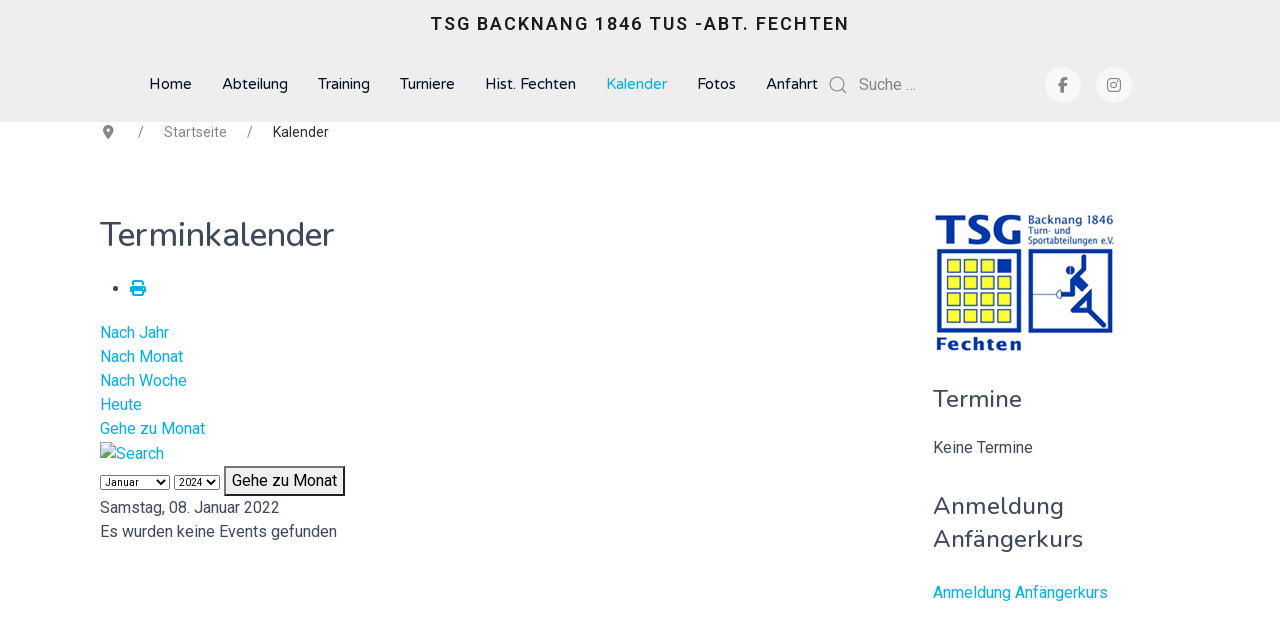

--- FILE ---
content_type: text/html; charset=utf-8
request_url: https://www.fechten-backnang.de/index.php/kalender/eventsnachtag/2022/1/8/37
body_size: 6587
content:

<!doctype html>
<html lang="de-de" dir="ltr">
	<head>

		
		<meta name="viewport" content="width=device-width, initial-scale=1, shrink-to-fit=no">
		<meta charset="utf-8">
	<meta name="robots" content="index,follow">
	<meta name="description" content="Abteilungshomepage der TSG Backnang 1846 e.V. Abteilung Fechten">
	<meta name="generator" content="Joomla! - Open Source Content Management">
	<title>Kalender – TSG Backnang 1846 TuS e.V. Abt. Fechten</title>
	<link href="https://www.fechten-backnang.de/index.php?option=com_jevents&amp;task=modlatest.rss&amp;format=feed&amp;type=rss&amp;Itemid=346&amp;modid=0" rel="alternate" type="application/rss+xml" title="RSS 2.0">
	<link href="https://www.fechten-backnang.de/index.php?option=com_jevents&amp;task=modlatest.rss&amp;format=feed&amp;type=atom&amp;Itemid=346&amp;modid=0" rel="alternate" type="application/atom+xml" title="Atom 1.0">
	<link href="/templates/wt_blank_pro/images/favicon.ico" rel="icon" type="image/vnd.microsoft.icon">
	<link href="https://www.fechten-backnang.de/index.php/component/finder/search?format=opensearch&amp;Itemid=101" rel="search" title="OpenSearch TSG Backnang 1846 TuS e.V. Abt. Fechten" type="application/opensearchdescription+xml">
<link href="/media/vendor/awesomplete/css/awesomplete.css?1.1.7" rel="stylesheet">
	<link href="/media/vendor/joomla-custom-elements/css/joomla-alert.min.css?0.4.1" rel="stylesheet">
	<link href="/media/system/css/joomla-fontawesome.min.css?3116f4" rel="stylesheet">
	<link href="/media/com_jevents/lib_jevmodal/css/jevmodal.css" rel="stylesheet">
	<link href="/components/com_jevents/assets/css/eventsadmin.css?v=3.6.94" rel="stylesheet">
	<link href="/components/com_jevents/views/flat/assets/css/events_css.css?v=3.6.94" rel="stylesheet">
	<link href="//fonts.googleapis.com/css?family=Roboto:100,100i,200,200i,300,300i,400,400i,500,500i,600,600i,700,700i,800,800i,900,900i&amp;subset=cyrillic&amp;display=swap" rel="stylesheet" media="none" onload="media=&quot;all&quot;">
	<link href="//fonts.googleapis.com/css?family=Nunito:100,100i,200,200i,300,300i,400,400i,500,500i,600,600i,700,700i,800,800i,900,900i&amp;subset=latin-ext&amp;display=swap" rel="stylesheet" media="none" onload="media=&quot;all&quot;">
	<link href="//fonts.googleapis.com/css?family=Varela Round:100,100i,200,200i,300,300i,400,400i,500,500i,600,600i,700,700i,800,800i,900,900i&amp;subset=vietnamese&amp;display=swap" rel="stylesheet" media="none" onload="media=&quot;all&quot;">
	<link href="/templates/wt_blank_pro/css/bootstrap.min.css" rel="stylesheet">
	<link href="/plugins/system/helixultimate/assets/css/system-j4.min.css" rel="stylesheet">
	<link href="/templates/wt_blank_pro/css/uikit.min.css" rel="stylesheet">
	<link href="/templates/wt_blank_pro/css/template.css" rel="stylesheet">
	<link href="/templates/wt_blank_pro/css/presets/preset4.css" rel="stylesheet">
	<style>body{font-family: 'Roboto', sans-serif;text-decoration: none;}
</style>
	<style>h1{font-family: 'Nunito', sans-serif;text-decoration: none;}
</style>
	<style>h2{font-family: 'Nunito', sans-serif;text-decoration: none;}
</style>
	<style>h3{font-family: 'Nunito', sans-serif;text-decoration: none;}
</style>
	<style>h4{font-family: 'Nunito', sans-serif;text-decoration: none;}
</style>
	<style>h5{font-family: 'Nunito', sans-serif;text-decoration: none;}
</style>
	<style>h6{font-family: 'Nunito', sans-serif;text-decoration: none;}
</style>
	<style>.sp-megamenu-parent > li > a, .sp-megamenu-parent > li > span, .sp-megamenu-parent .sp-dropdown li.sp-menu-item > a{font-family: 'Varela Round', sans-serif;font-size: 15px;text-decoration: none;}
</style>
	<style>.menu.nav-pills > li > a, .menu.nav-pills > li > span, .menu.nav-pills .sp-dropdown li.sp-menu-item > a{font-family: 'Varela Round', sans-serif;font-size: 15px;text-decoration: none;}
</style>
	<style>#sp-bottom{ padding:60px 0; }</style>
	<style>#sp-footer{ padding:20px 0; }</style>
<script type="application/json" class="joomla-script-options new">{"bootstrap.popover":{".hasjevtip":{"animation":true,"container":"#jevents_body","delay":1,"html":true,"placement":"top","template":"<div class=\"popover\" role=\"tooltip\"><div class=\"popover-arrow\"><\/div><h3 class=\"popover-header\"><\/h3><div class=\"popover-body\"><\/div><\/div>","trigger":"hover","offset":[0,10],"boundary":"scrollParent"}},"data":{"breakpoints":{"tablet":991,"mobile":480},"header":{"stickyOffset":"100"}},"joomla.jtext":{"MOD_FINDER_SEARCH_VALUE":"Suche &hellip;","JLIB_JS_AJAX_ERROR_OTHER":"Beim Abrufen von JSON-Daten wurde ein HTTP-Statuscode %s zurückgegeben.","JLIB_JS_AJAX_ERROR_PARSE":"Ein Parsing-Fehler trat bei der Verarbeitung der folgenden JSON-Daten auf:<br><code style='color:inherit;white-space:pre-wrap;padding:0;margin:0;border:0;background:inherit;'>%s<\/code>","ERROR":"Fehler","MESSAGE":"Nachricht","NOTICE":"Hinweis","WARNING":"Warnung","JCLOSE":"Schließen","JOK":"OK","JOPEN":"Öffnen"},"finder-search":{"url":"\/index.php\/component\/finder\/?task=suggestions.suggest&format=json&tmpl=component&Itemid=101"},"system.paths":{"root":"","rootFull":"https:\/\/www.fechten-backnang.de\/","base":"","baseFull":"https:\/\/www.fechten-backnang.de\/"},"csrf.token":"01fa40af58cbf5d9176f8dc1662defc8"}</script>
	<script src="/media/system/js/core.min.js?a3d8f8"></script>
	<script src="/media/vendor/jquery/js/jquery.min.js?3.7.1"></script>
	<script src="/media/legacy/js/jquery-noconflict.min.js?504da4"></script>
	<script src="/media/vendor/bootstrap/js/modal.min.js?5.3.8" type="module"></script>
	<script src="/media/vendor/bootstrap/js/popover.min.js?5.3.8" type="module"></script>
	<script src="/media/vendor/bootstrap/js/alert.min.js?5.3.8" type="module"></script>
	<script src="/media/vendor/bootstrap/js/button.min.js?5.3.8" type="module"></script>
	<script src="/media/vendor/bootstrap/js/carousel.min.js?5.3.8" type="module"></script>
	<script src="/media/vendor/bootstrap/js/collapse.min.js?5.3.8" type="module"></script>
	<script src="/media/vendor/bootstrap/js/dropdown.min.js?5.3.8" type="module"></script>
	<script src="/media/vendor/bootstrap/js/offcanvas.min.js?5.3.8" type="module"></script>
	<script src="/media/vendor/bootstrap/js/scrollspy.min.js?5.3.8" type="module"></script>
	<script src="/media/vendor/bootstrap/js/tab.min.js?5.3.8" type="module"></script>
	<script src="/media/vendor/bootstrap/js/toast.min.js?5.3.8" type="module"></script>
	<script src="/media/system/js/showon.min.js?e51227" type="module"></script>
	<script src="/media/vendor/awesomplete/js/awesomplete.min.js?1.1.7" defer></script>
	<script src="/media/com_finder/js/finder.min.js?755761" type="module"></script>
	<script src="/media/system/js/messages.min.js?9a4811" type="module"></script>
	<script src="/components/com_jevents/assets/js/jQnc.min.js?v=3.6.94"></script>
	<script src="/media/com_jevents/lib_jevmodal/js/jevmodal.min.js"></script>
	<script src="/components/com_jevents/assets/js/view_detailJQ.min.js?v=3.6.94"></script>
	<script src="/templates/wt_blank_pro/js/uikit.min.js"></script>
	<script src="/templates/wt_blank_pro/js/main.js"></script>
	<script src="/templates/wt_blank_pro/js/uikit-icons.min.js"></script>
	<script>document.addEventListener('DOMContentLoaded', function() {
   // bootstrap may not be available if this module is loaded remotely
    if (typeof bootstrap === 'undefined') return;
   var elements = document.querySelectorAll(".hasjevtip");
   elements.forEach(function(myPopoverTrigger)
   {
        myPopoverTrigger.addEventListener('inserted.bs.popover', function () {
            var title = myPopoverTrigger.getAttribute('data-bs-original-title') || false;
            const popover = bootstrap.Popover.getInstance(myPopoverTrigger);
            if (popover && popover.tip) 
            {
                var header = popover.tip.querySelector('.popover-header');
                var body = popover.tip.querySelector('.popover-body');
                var popoverContent = "";
                if (title)
                {
                    popoverContent += title;
                }
                var content = myPopoverTrigger.getAttribute('data-bs-original-content') || false;
                if (content)
                {
                    popoverContent += content;
                }

                if (header) {
                    header.outerHTML = popoverContent;
                }
                else if (body) {
                    body.outerHTML = popoverContent;
                }

                if (popover.tip.querySelector('.jev-click-to-open a') && 'ontouchstart' in document.documentElement)
                {
                    popover.tip.addEventListener('touchstart', function() {
                       document.location = popover.tip.querySelector('.jev-click-to-open a').href;
                    });
                }
            }
        });

        var title = myPopoverTrigger.getAttribute('data-bs-original-title') || false;
        const popover = bootstrap.Popover.getInstance(myPopoverTrigger);
        if (popover && (popover.tip || title)) 
        {
            if ('ontouchstart' in document.documentElement) {        
                myPopoverTrigger.addEventListener('click', preventPopoverTriggerClick);
            }
        }
   });
});
function preventPopoverTriggerClick(event)
{
    event.preventDefault();
}
</script>
	<script>template="wt_blank_pro";</script>
	<!--[if lte IE 6]>
<link rel="stylesheet" href="https://www.fechten-backnang.de/components/com_jevents/views/flat/assets/css/ie6.css" />
<![endif]-->
<link rel="icon" type="image/png" href="/favicon-96x96.png" sizes="96x96" />
<link rel="icon" type="image/svg+xml" href="/favicon.svg" />
<link rel="shortcut icon" href="/favicon.ico" />
<link rel="apple-touch-icon" sizes="180x180" href="/apple-touch-icon.png" />
<link rel="manifest" href="/site.webmanifest" />
		 
</head>

<body class="site helix-ultimate hu com_jevents com-jevents view-day layout-calendar task-day.listevents itemid-346 de-de ltr layout-boxed offcanvas-init offcanvs-position-right">  

        
        
                    <div class="body-wrapper uk-clearfix">
        
        
                    

	<div class="tm-header-mobile uk-hidden@m"><div class="uk-navbar-container"><div class="container"><nav class="uk-navbar" uk-navbar><div class="uk-navbar-left"><a class="uk-navbar-toggle uk-navbar-toggle-animate" href="#tm-mobile" uk-toggle="animation: uk-animation-fade"><span uk-navbar-toggle-icon></span></a></div><div class="uk-navbar-center"><a class="uk-navbar-item uk-logo" href="/">TSG Backnang 1846 TuS -Abt. Fechten</a></div></div></nav></div><div id="tm-mobile" class="uk-offcanvas" uk-offcanvas="mode:push; overlay: true"><div class="uk-offcanvas-bar"><button class="uk-offcanvas-close" type="button" uk-close></button><div class="uk-child-width-1-1 uk-grid" uk-grid><div>
<ul class="uk-nav uk-nav uk-nav-default uk-nav-accordion" uk-nav="targets: > .js-accordion">

<li class="item-101"><a href="/index.php" >Home</a></li><li class="item-436 uk-parent"><a href="/index.php/abteilung" >Abteilung <span uk-nav-parent-icon></span></a><ul class="uk-nav-sub"><li class="item-350"><a href="/index.php/abteilung/kontakte" >Ansprechpartner</a></li><li class="item-437"><a href="/index.php/abteilung/kosten" >Kosten</a></li><li class="item-536"><a href="/index.php/abteilung/50-jaehriges-jubilaeum" >50-jähriges Jubiläum</a></li></ul></li><li class="item-348 uk-parent"><a href="/index.php/training" >Training <span uk-nav-parent-icon></span></a><ul class="uk-nav-sub"><li class="item-423"><a href="/index.php/training/anfaengerkurs" >Anfängerkurs</a></li><li class="item-746"><a href="/index.php/training/anmeldung-kurs" >Anmeldung Anfängerkurs 2025</a></li><li class="item-775"><a href="/index.php/training/trainer-matthias-wendland" >Trainer Matthias Wendland</a></li></ul></li><li class="item-326 uk-parent"><a href="/index.php/turniere" >Turniere <span uk-nav-parent-icon></span></a><ul class="uk-nav-sub"><li class="item-327"><a href="/index.php/turniere/jugend-degen-u15-und-juenger" >Jugend-Degen U15 und jünger</a></li><li class="item-344"><a href="/index.php/turniere/a-jugend-degen" >Jugend-Degen U17</a></li><li class="item-343"><a href="/index.php/turniere/backnanger-degen" >Backnanger Degen</a></li><li class="item-345"><a href="/index.php/turniere/stafettenturnier" >Stafettenturnier</a></li></ul></li><li class="item-461"><a href="/index.php/hist-fechten" >Hist. Fechten</a></li><li class="item-346 uk-active uk-parent"><a href="/index.php/kalender" >Kalender <span uk-nav-parent-icon></span></a><ul class="uk-nav-sub"><li class="item-460"><a href="/index.php/kalender/terminuebersicht" >Terminübersicht</a></li></ul></li><li class="item-349"><a href="/index.php/fotos" >Fotos</a></li><li class="item-433"><a href="/index.php/anfahrt" >Anfahrt</a></li></ul></div></div></div></div></div>
  

<div class="tm-header uk-visible@m header-style-6 tm-header-transparent" uk-header>


<div class="tm-headerbar-top uk-dark">
<div class="container tm-page-width">

<div class="uk-text-center">

<a class="uk-logo" href="/">TSG Backnang 1846 TuS -Abt. Fechten</a>
</div>

</div>
</div>

	<div uk-sticky="sel-target: .uk-navbar-container; cls-active: uk-navbar-sticky; media: @m; cls-inactive: uk-navbar-transparent uk-dark; top: 300; animation: uk-animation-slide-top">

<div class="uk-navbar-container">

<div class="container tm-page-width">
<nav class="uk-navbar" uk-navbar>
<div class="uk-navbar-center">


	<div class="sp-megamenu-wrapper"><ul class="sp-megamenu-parent menu-animation-none uk-navbar-nav"><li class="sp-menu-item"><a   href="/index.php"  >Home</a></li><li class="sp-menu-item sp-has-child"><a   href="/index.php/abteilung"  >Abteilung</a><div class="sp-dropdown sp-dropdown-main sp-menu-right" style="width: 240px;"><div class="sp-dropdown-inner"><ul class="sp-dropdown-items"><li class="sp-menu-item"><a   href="/index.php/abteilung/kontakte"  >Ansprechpartner</a></li><li class="sp-menu-item"><a   href="/index.php/abteilung/kosten"  >Kosten</a></li><li class="sp-menu-item"><a   href="/index.php/abteilung/50-jaehriges-jubilaeum"  >50-jähriges Jubiläum</a></li></ul></div></div></li><li class="sp-menu-item sp-has-child"><a   href="/index.php/training"  >Training</a><div class="sp-dropdown sp-dropdown-main sp-menu-right" style="width: 240px;"><div class="sp-dropdown-inner"><ul class="sp-dropdown-items"><li class="sp-menu-item"><a   href="/index.php/training/anfaengerkurs"  >Anfängerkurs</a></li><li class="sp-menu-item"><a   href="/index.php/training/anmeldung-kurs"  >Anmeldung Anfängerkurs 2025</a></li><li class="sp-menu-item"><a   href="/index.php/training/trainer-matthias-wendland"  >Trainer Matthias Wendland</a></li></ul></div></div></li><li class="sp-menu-item sp-has-child"><a   href="/index.php/turniere"  >Turniere</a><div class="sp-dropdown sp-dropdown-main sp-menu-right" style="width: 240px;"><div class="sp-dropdown-inner"><ul class="sp-dropdown-items"><li class="sp-menu-item"><a   href="/index.php/turniere/jugend-degen-u15-und-juenger"  >Jugend-Degen U15 und jünger</a></li><li class="sp-menu-item"><a   href="/index.php/turniere/a-jugend-degen"  >Jugend-Degen U17</a></li><li class="sp-menu-item"><a   href="/index.php/turniere/backnanger-degen"  >Backnanger Degen</a></li><li class="sp-menu-item"><a   href="/index.php/turniere/stafettenturnier"  >Stafettenturnier</a></li></ul></div></div></li><li class="sp-menu-item"><a   href="/index.php/hist-fechten"  >Hist. Fechten</a></li><li class="sp-menu-item sp-has-child current-item active"><a aria-current="page"  href="/index.php/kalender"  >Kalender</a><div class="sp-dropdown sp-dropdown-main sp-menu-right" style="width: 240px;"><div class="sp-dropdown-inner"><ul class="sp-dropdown-items"><li class="sp-menu-item"><a   href="/index.php/kalender/terminuebersicht"  >Terminübersicht</a></li></ul></div></div></li><li class="sp-menu-item"><a   href="/index.php/fotos"  >Fotos</a></li><li class="sp-menu-item"><a   href="/index.php/anfahrt"  >Anfahrt</a></li></ul></div>
	<div class="uk-navbar-item ">
<form class="mod-finder js-finder-searchform uk-search uk-search-default uk-width-1-1" action="/index.php/component/finder/search?Itemid=101" method="get" role="search">
    <span uk-search-icon class="uk-position-z-index"></span><input type="text" name="q" id="mod-finder-searchword178" class="js-finder-search-query uk-search-input form-control" value="" placeholder="Suche &hellip;">                            <input type="hidden" name="Itemid" value="101">    </form></div>


	<div class="uk-navbar-item">
		<ul class="tm-social uk-flex-inline uk-flex-middle uk-flex-nowrap uk-grid-small uk-grid" uk-grid><li class="social-icon-facebook-f"><a class="uk-icon-button" target="_blank" rel="noopener noreferrer" href="https://www.facebook.com/tsgfechten/" aria-label="Facebook-f"><span class="fab fa-facebook-f" aria-hidden="true"></span></a></li><li class="social-icon-instagram"><a class="uk-icon-button" target="_blank" rel="noopener noreferrer" href="https://instagram.com/tsgbacknang.degenfechten" aria-label="Instagram"><span class="fab fa-instagram" aria-hidden="true"></span></a></li></ul>	</div>



</div>

</nav>
</div>

</div>

	</div>



</div>         
                    <div class="tm-page uk-margin-auto">
        
                        
            <main id="sp-main">
                
<section id="sp-page-title" >

				
	
<div class="row">
	<div id="sp-title" class="col-lg-12 "><div class="sp-column "></div></div></div>
				
	</section>

<section id="sp-breadcrumbs" >

						<div class="container">
				<div class="container-inner">
			
	
<div class="row">
	<div id="sp-breadcrumbs" class="col-lg-12 "><div class="sp-column "><div class="uk-panel "><div class="uk-panel"><nav class="mod-breadcrumbs__wrapper" aria-label="Breadcrumbs">
	<ul class="uk-breadcrumb">
        			<li class="mod-breadcrumbs__divider">
				<span class="divider icon-location icon-fw" aria-hidden="true"></span>
			</li>
        
        <li class="mod-breadcrumbs__item"><a href="/index.php" class="pathway"><span>Startseite</span></a></li><li class="mod-breadcrumbs__item active"><span>Kalender</span></li>	</ul>
	</nav>
</div></div></div></div></div>
							</div>
			</div>
			
	</section>

<section id="sp-main-body" >

										<div class="container">
					<div class="container-inner">
						
	
<div class="row">
	
<div id="sp-component" class="col-lg-9 ">
	<div class="sp-column ">
		<div id="system-message-container" aria-live="polite"></div>


		
			<!-- Event Calendar and Lists Powered by JEvents //-->
		<div id="jevents">
	<div class="contentpaneopen jeventpage     jevbootstrap" id="jevents_header">
							<h2 class="contentheading">Terminkalender</h2>
						<ul class="actions">
										<li class="print-icon">
							<a href="javascript:void(0);" rel="nofollow"
							   onclick="window.open('/index.php/kalender/eventsnachtag/2022/1/8/37?print=1&amp;pop=1&amp;tmpl=component', 'win2', 'status=no,toolbar=no,scrollbars=yes,titlebar=no,menubar=no,resizable=yes,width=600,height=600,directories=no,location=no');"
							   title="Drucken">
								<span class="icon-print"> </span>
							</a>
						</li> 			</ul>
				</div>
	<div class="jev_clear"></div>
	<div class="contentpaneopen  jeventpage   jevbootstrap" id="jevents_body">
	<div class='jev_pretoolbar'></div>				<div class="new-navigation">
			<div class="nav-items">
									<div id="nav-year" >
						<a href="/index.php/kalender/eventsnachjahr/2022/37"
						   title="Nach Jahr">
							Nach Jahr</a>
					</div>
													<div id="nav-month">
						<a href="/index.php/kalender/monatskalender/2022/1/37"
						   title="Nach Monat">                            Nach Monat</a>
					</div>
													<div id="nav-week">
						<a href="/index.php/kalender/eventsnachwoche/2022/01/03/37"
						   title="Nach Woche">
							Nach Woche</a>
					</div>
													<div id="nav-today" class="active">
						<a href="/index.php/kalender/eventsnachtag/2026/1/19/37"
						   title="Heute">
							Heute</a>
					</div>
															<div id="nav-jumpto">
			<a href="#"
			   onclick="if (jevjq('#jumpto').hasClass('jev_none')) {jevjq('#jumpto').removeClass('jev_none');} else {jevjq('#jumpto').addClass('jev_none')}return false;"
			   title="Gehe zu Monat">
				Gehe zu Monat			</a>
		</div>
																						</div>
							<div id="nav-search">
					<a href="/index.php/kalender/search_form/37"
					   title="Suche">
						<img src="https://www.fechten-backnang.de/components/com_jevents/views/flat/assets/images/icon-search.gif" alt="Search"/>
					</a>
				</div>
								<div id="jumpto"  class="jev_none">
			<form name="BarNav" action="/index.php/kalender/eventsnachtag/2022/1/8/37" method="get">
				<input type="hidden" name="option" value="com_jevents" />
				<input type="hidden" name="task" value="month.calendar" />
				<input type="hidden" name="catids" value="37"/><select id="month" name="month" style="font-size:10px;">
	<option value="01" selected="selected">Januar</option>
	<option value="02">Februar</option>
	<option value="03">M&auml;rz</option>
	<option value="04">April</option>
	<option value="05">Mai</option>
	<option value="06">Juni</option>
	<option value="07">Juli</option>
	<option value="08">August</option>
	<option value="09">September</option>
	<option value="10">Oktober</option>
	<option value="11">November</option>
	<option value="12">Dezember</option>
</select>
<select id="year" name="year" style="font-size:10px;">
	<option value="2024">2024</option>
	<option value="2025">2025</option>
	<option value="2026">2026</option>
	<option value="2027">2027</option>
	<option value="2028">2028</option>
	<option value="2029">2029</option>
	<option value="2030">2030</option>
	<option value="2031">2031</option>
</select>
				<button onclick="submit(this.form)">Gehe zu Monat</button>
				<input type="hidden" name="Itemid" value="346" />
			</form>
		</div>
		

		</div>
		
<div class="jev_toprow">
	<!-- <div class="jev_header">
		  <h2 class="gsl-h2">Tagesansicht</h2>
		  <div class="today" >Samstag, 08. Januar 2022</div>
		</div> -->
	<div class="jev_header2">
		<div class="previousmonth">
					</div>
		<div class="currentmonth">
			Samstag, 08. Januar 2022		</div>
		<div class="nextmonth">
					</div>

	</div>
</div>
<div id='jev_maincal' class='jev_listview'>
	<div class="jev_listrow">

		<div class="list_no_e">
Es wurden keine Events gefunden</div>
	</div>
	<div class="jev_clear"></div>
</div>
	</div>
	</div>
	

			</div>
</div>
<aside id="sp-right" class="col-lg-3 "><div class="sp-column "><div class="uk-panel "><div class="uk-panel">
<div class="uk-margin-remove-last-child custom"  >
	<p><a href="/index.php" title="Home"><img src="/images/tsg_logos/TSG-Logo-mittel-farbig.png" alt="Logo TSG Backnang 1846 TuS Abteilung Fechten" /></a></p></div>
</div></div><div class="uk-panel "><h3 class="uk-card-title">Termine</h3><div class="uk-panel"><table class="mod_events_latest_table jevbootstrap"cellspacing="0" cellpadding="0"><tr><td class="mod_events_latest_noevents">Keine Termine</td></tr>
</table>
</div></div><div class="uk-panel "><h2 class="uk-card-title">Anmeldung Anfängerkurs</h2><div class="uk-panel">
<ul class="uk-nav " uk-nav="targets: > .js-accordion">

<li class="item-747"><a href="/index.php/anmeldung-anfaengerkurs" >Anmeldung Anfängerkurs</a></li></ul></div></div></div></aside></div>
											</div>
				</div>
						
	</section>

<section id="sp-bottom" >

						<div class="container">
				<div class="container-inner">
			
	
<div class="row">
	<div id="sp-bottom1" class="col-lg-3 "><div class="sp-column "><div class="uk-panel "><h3 class="uk-card-title">Kontakt Geschäftsstelle Hauptverein</h3><div class="uk-panel">
<div class="uk-margin-remove-last-child custom"  >
	<ul class="uk-list">
<li><span class="uk-margin-small-right fa fa-phone-alt" aria-hidden="true"></span><a href="tel:+49-7191-86-187">+ 49 (7191) 86 187</a></li>
<li><span class="uk-margin-small-right fa fa-envelope" aria-hidden="true"></span><a href="mailto:info@tsg-backnang.de">info@tsg-backnang.de</a></li>
<li><span class="uk-margin-small-right fa fa-map-marker" aria-hidden="true"></span>Größeweg 20, 71522 Backnang</li>
</ul></div>
</div></div></div></div><div id="sp-bottom3" class="col-lg-3 "><div class="sp-column "><div class="uk-panel "><h3 class="uk-card-title">Online-Formular Mitgliedsantrag</h3><div class="uk-panel">
<div class="uk-margin-remove-last-child custom"  >
	<ul class="uk-list">
<li><span class="uk-margin-small-right fa fa-envelope" aria-hidden="true"> </span> <a href="https://tsgbacknang.pw-cloud.de/Frontend/Home/NewMember">Neuanmeldung Mitgliedschaft</a></li>
</ul></div>
</div></div></div></div><div id="sp-bottom4" class="col-lg-6 "><div class="sp-column "><div class="uk-panel "><h3 class="uk-card-title">Kontakt Abteilungsleitung</h3><div class="uk-panel">
<div class="uk-margin-remove-last-child custom"  >
	<ul class="uk-list">
<li><span class="uk-margin-small-right fa fa-user-circle" aria-hidden="true"></span>Micheal Flegler</li>
<li><span class="uk-margin-small-right fa fa-phone-alt" aria-hidden="true"></span><a href="tel:+497191907101">+ 49 (7191) 90 71 01</a></li>
<li><span class="uk-margin-small-right fa fa-envelope" aria-hidden="true"></span><a href="/index.php/abteilung/kontakte/10-michael-fleger">Michael Flegler</a></li>
<li><span class="uk-margin-small-right fa fa-map-marker" aria-hidden="true"></span>Akazienweg 5, 71522 Backnang</li>
</ul></div>
</div></div></div></div></div>
							</div>
			</div>
			
	</section>

<footer id="sp-footer" >

						<div class="container">
				<div class="container-inner">
			
	
<div class="row">
	<div id="sp-footer1" class="col-lg-12 "><div class="sp-column "><div class="uk-panel "><div class="uk-panel">
<ul class="uk-nav uk-nav-default">

<li class="item-328"><a href="/index.php/impressum" >Impressum</a></li><li class="item-415"><a href="/index.php/datenschutzerklaerung" >Datenschutzerklärung</a></li><li class="item-438"><a href="/index.php/kontakt" >Kontakt</a></li></ul>
</div></div></div></div></div>
							</div>
			</div>
			
	</footer>
            </main>

                        </div>
        
    </div>
        
    

        
            <a href="#" class="back__top uk-icon-button" uk-totop uk-scroll></a>
    
        
</body>

</html>

--- FILE ---
content_type: text/css
request_url: https://www.fechten-backnang.de/templates/wt_blank_pro/css/presets/preset4.css
body_size: 1693
content:
body.helix-ultimate-preloader:after{color:#00b1e6}.layout-boxed .body-wrapper{background-color:#eeeeee}.layout-boxed .tm-page{background:#FFFFFF;color:#3f485d}body,.sp-preloader{background-color:#FFFFFF;color:#3f485d}.sp-preloader>div{background:#00b1e6}.sp-preloader>div:after{background:#FFFFFF}.tm-toolbar-default{background:#010e2a;color:#ffffff}.tm-toolbar-default .uk-icon-link,.tm-toolbar-default a{color:#ffffff}.tm-toolbar-default .uk-icon-link:hover,.tm-toolbar-default .uk-icon-link:focus,.tm-toolbar-default .uk-icon-link:active,.tm-toolbar-default a:hover,.tm-toolbar-default a:focus,.tm-toolbar-default a:active{color:#cfd3e5}.tm-toolbar-default .uk-subnav>*>:first-child{color:#ffffff}.tm-toolbar-default .uk-subnav>*>a:focus,.tm-toolbar-default .uk-subnav>*>a:hover{color:#cfd3e5}.tm-toolbar-default .uk-subnav>.uk-active>a{color:#cfd3e5}.tm-header:not(.tm-header-transparent) .uk-logo{color:#00b1e6}.tm-header .uk-navbar-container:not(.uk-navbar-transparent){background:#FFFFFF}.tm-header .uk-navbar-container:not(.uk-light) .uk-logo{color:#00b1e6}.tm-header .uk-navbar-container:not(.uk-light) .uk-icon-link,.tm-header .uk-navbar-container:not(.uk-light) .uk-search-toggle{color:#020d26}.tm-header .uk-navbar-container:not(.uk-light) .uk-icon-link:hover,.tm-header .uk-navbar-container:not(.uk-light) .uk-icon-link:focus,.tm-header .uk-navbar-container:not(.uk-light) .uk-icon-link:active,.tm-header .uk-navbar-container:not(.uk-light) .uk-search-toggle:hover,.tm-header .uk-navbar-container:not(.uk-light) .uk-search-toggle:focus,.tm-header .uk-navbar-container:not(.uk-light) .uk-search-toggle:active{color:#00b1e6}.tm-header .uk-navbar-container:not(.uk-light) .tm-contact-info{color:#020d26}.tm-header .uk-navbar-container:not(.uk-light) .uk-navbar-toggle{color:#020d26}.tm-header .uk-navbar-container:not(.uk-light) .uk-navbar-toggle:hover,.tm-header .uk-navbar-container:not(.uk-light) .uk-navbar-toggle:focus{color:#00b1e6}.tm-header .uk-navbar-container:not(.uk-light) .uk-navbar-toggle.uk-open{color:#00b1e6}.tm-header .sp-megamenu-parent li>a,.tm-header .sp-megamenu-parent li>span{color:#020d26}.tm-header .uk-subnav>*>:first-child{color:#020d26;text-transform:none;font-size:16px}.tm-header .uk-subnav>*>a:hover{color:#00b1e6}.tm-header .uk-subnav>.uk-active>a{color:#00b1e6}.tm-header .uk-dropdown-nav>li a{color:#020d26}.tm-header .uk-dropdown-nav>li a:hover{color:#00b1e6}.tm-header .uk-dropdown-nav>li.uk-active>a{color:#00b1e6}.tm-header .uk-nav-secondary>li>a{color:#020d26}.tm-header .uk-nav-secondary>li>a:hover{color:#00b1e6}.tm-header .uk-nav-secondary>li.uk-active>a{color:#00b1e6}.tm-header .uk-navbar-transparent.uk-light .sp-megamenu-parent>li>a,.tm-header .uk-navbar-transparent.uk-light .sp-megamenu-parent>li>span,.tm-header .uk-navbar-transparent.uk-light .uk-navbar-nav>li>a,.tm-header .uk-navbar-transparent.uk-light .uk-navbar-nav>li>span{color:rgba(255, 255, 255, 0.7)}.tm-header .uk-navbar-transparent.uk-light .sp-megamenu-parent>li:hover>a,.tm-header .uk-navbar-transparent.uk-light .uk-navbar-nav>li:hover>a{color:rgba(255, 255, 255, 0.9)}.tm-header .uk-navbar-transparent.uk-light .sp-megamenu-parent>li.active>a,.tm-header .uk-navbar-transparent.uk-light .sp-megamenu-parent>li.active:hover>a,.tm-header .uk-navbar-transparent.uk-light .uk-navbar-nav>li.active>a,.tm-header .uk-navbar-transparent.uk-light .uk-navbar-nav>li.active:hover>a{color:rgba(255, 255, 255, 0.9)}.tm-header-mobile .uk-navbar-container:not(.uk-navbar-transparent){background:#FFFFFF}.tm-header-mobile .uk-logo{color:#00b1e6}.tm-header-mobile .uk-navbar-toggle{color:#020d26}.tm-header-mobile .uk-navbar-toggle:hover,.tm-header-mobile .uk-navbar-toggle:focus{color:#00b1e6}.tm-header-mobile .uk-navbar-toggle.uk-open{color:#00b1e6}.tm-header-mobile .uk-nav-primary li a,.tm-header-mobile .uk-nav-default li a{color:#4e4b4b}.tm-header-mobile .uk-nav-primary li a:hover,.tm-header-mobile .uk-nav-primary li a:focus,.tm-header-mobile .uk-nav-primary li a:active,.tm-header-mobile .uk-nav-default li a:hover,.tm-header-mobile .uk-nav-default li a:focus,.tm-header-mobile .uk-nav-default li a:active{color:#00b1e6}.tm-header-mobile .uk-nav-primary .uk-nav-sub a,.tm-header-mobile .uk-nav-default .uk-nav-sub a{color:#919291}.tm-header-mobile .uk-nav-primary .uk-nav-sub a:hover,.tm-header-mobile .uk-nav-primary .uk-nav-sub a:focus,.tm-header-mobile .uk-nav-primary .uk-nav-sub a:active,.tm-header-mobile .uk-nav-default .uk-nav-sub a:hover,.tm-header-mobile .uk-nav-default .uk-nav-sub a:focus,.tm-header-mobile .uk-nav-default .uk-nav-sub a:active{color:#00b1e6}.tm-headerbar-top{background:#FFFFFF}.tm-headerbar-bottom{background:#FFFFFF}.tm-header .uk-navbar-nav>li>a{color:#020d26}.tm-header .uk-navbar-nav>li:hover>a,.tm-header .uk-navbar-nav>li>a[aria-expanded="true"]{color:#00b1e6}.tm-header .uk-navbar-nav>li>a:active{color:#00b1e6}.tm-header .uk-navbar-nav>li.uk-active>a{color:#00b1e6}.tm-header .uk-navbar-dropdown{background:#FFFFFF}.tm-header .uk-navbar-dropdown-nav>li>a{color:#020d26}.tm-header .uk-navbar-dropdown-nav>li>a:hover{color:#00b1e6}.tm-header .uk-navbar-dropdown-nav>li.uk-active>a{color:#00b1e6}.tm-header .uk-navbar-dropdown-nav .uk-nav-header{color:#00b1e6}#tm-navbar .uk-nav-default>li>a,#tm-navbar .uk-nav-default .uk-nav-sub a,#tm-navbar .uk-offcanvas-bar .uk-close{color:#3f485d}#tm-navbar .uk-nav-default>li>a:hover,#tm-navbar .uk-nav-default>li>a:focus,#tm-navbar .uk-nav-primary>li>a:hover,#tm-navbar .uk-nav-primary>li>a:focus{color:#00b1e6}#tm-navbar .uk-nav-default>li.uk-active>a,#tm-navbar .uk-nav-default>li.active>a,#tm-navbar .uk-nav-primary>li.uk-active>a,#tm-navbar .uk-nav-primary>li.active>a{color:#00b1e6}#tm-navbar .uk-nav-default .uk-nav-sub a:hover,#tm-navbar .uk-nav-default .uk-nav-sub a:focus,#tm-navbar .uk-nav-primary .uk-nav-sub a:hover,#tm-navbar .uk-nav-primary .uk-nav-sub a:focus{color:#00b1e6}#tm-navbar .uk-nav-default .uk-nav-sub li.uk-active>a,#tm-navbar .uk-nav-primary .uk-nav-sub li.uk-active>a{color:#00b1e6}.uk-pagination>*>:hover,.uk-pagination>.uk-active>*{background-color:#00b1e6}.pager>li a{border:1px solid #ededed;color:#3f485d}.sp-reading-progress-bar{background-color:#00b1e6}.sp-megamenu-parent>li>a{color:#020d26}.sp-megamenu-parent>li:hover>a{color:#00b1e6}.sp-megamenu-parent>li.active>a,.sp-megamenu-parent>li.active:hover>a{color:#00b1e6}.sp-megamenu-parent .sp-dropdown .sp-dropdown-inner{background:#FFFFFF}.sp-megamenu-parent .sp-dropdown li.sp-menu-item>a{color:#020d26}.sp-megamenu-parent .sp-dropdown li.sp-menu-item>a:hover{color:#00b1e6}.sp-megamenu-parent .sp-dropdown li.sp-menu-item.active>a{color:#00b1e6}.sp-megamenu-parent .sp-mega-group>li>a{color:#020d26}.btn-primary,.sppb-btn-primary{border-color:#00b1e6;background-color:#00b1e6}.btn-primary:hover,.sppb-btn-primary:hover{border-color:#00b1e6;background-color:#00b1e6}ul.social-icons>li a:hover{color:#00b1e6}.com-content .uk-heading-bullet::before{border-left-color:#00b1e6}#sp-bottom{background-color:#f9f9f9;color:#5d6576}#sp-bottom .uk-card-title{color:#242424}#sp-bottom a:not(.uk-button){color:#5d6576}#sp-bottom a:not(.uk-button):hover,#sp-bottom a:not(.uk-button):active,#sp-bottom a:not(.uk-button):focus{color:#00b1e6}#sp-footer{background-color:#010e2a;color:#ffffff}#sp-footer a{color:#ffffff}#sp-footer a:hover,#sp-footer a:active,#sp-footer a:focus{color:#cfd3e5}.sp-comingsoon body{background-color:#00b1e6}.error-code,.coming-soon-number{color:#00b1e6}.back__top:hover,.back__top:focus{background:#00b1e6}.com-contact .contact .btn{background-color:#00b1e6}.com-contact .contact .btn:hover,.com-contact .contact .btn:focus,.com-contact .contact .btn:active{background-color:#00b1e6;border-color:#00b1e6}.com-contact .contact-miscinfo ul a,.com-contact .contact-miscinfo ol a{color:#00b1e6}.com-contact .contact-miscinfo ul a:hover,.com-contact .contact-miscinfo ul a:focus,.com-contact .contact-miscinfo ul a:active,.com-contact .contact-miscinfo ol a:hover,.com-contact .contact-miscinfo ol a:focus,.com-contact .contact-miscinfo ol a:active{color:#00b1e6}#contact-form textarea:focus,#contact-form textarea:active{border-color:#00b1e6}.uk-card-default{color:#3f485d}a,.uk-link{color:#00b1e6}a:hover,a:focus,a:active,.uk-link:hover,.uk-link:focus,.uk-link:active{color:#008ab3}a.uk-link-heading:hover,.uk-link-heading a:hover,.uk-link-toggle:hover .uk-link-heading,.uk-link-toggle:focus .uk-link-heading,.uk-button-link{color:#00b1e6}.uk-list-primary>::before{color:#00b1e6 !important}.uk-input:focus,.uk-select:focus,.uk-textarea:focus,.uk-radio:focus,.uk-checkbox:focus,.uk-tab>.uk-active>a{border-color:#00b1e6 !important}.uk-radio:checked,.uk-checkbox:checked,.uk-checkbox:indeterminate,.uk-radio:checked:focus,.uk-checkbox:checked:focus,.uk-checkbox:indeterminate:focus,.uk-button-primary,.uk-card-primary.uk-card-hover:hover{background-color:#00b1e6}.uk-button-primary:hover,.uk-button-primary:focus{background-color:#008ab3;color:#ffffff}.uk-section-primary,.uk-tile-primary,.uk-card-primary,.uk-badge{background:#00b1e6}.uk-subnav-pill>.uk-active>a{background-color:#00b1e6}.uk-subnav-pill>.uk-active>a{color:#fff !important}.uk-text-primary{color:#00b1e6 !important}.uk-text-background{background-color:#00b1e6;background-image:linear-gradient(90deg, #00b1e6 0, #0018e6 100%)}.uk-background-primary,.uk-marker{background-color:#00b1e6}.uk-overlay-primary{background:rgba(0, 177, 230, 0.8)}.uk-accordion-title:hover,.uk-accordion-title:focus,.uk-notification-message-primary{color:#00b1e6}.uk-button-default{background-color:rgba(255, 255, 255, 0);color:#00b1e6;border-color:#00b1e6}.uk-button-default:hover,.uk-button-default:focus,.uk-button-default:active{background-color:#00b1e6;border-color:#00b1e6;color:#ffffff}.uk-dotnav>.uk-active>*,.uk-dotnav>*>:focus,.uk-dotnav>*>:hover{background-color:#00b1e6}.uk-light #jform_contact_message{background-color:rgba(255, 255, 255, 0.1);color:rgba(255, 255, 255, 0.7);background-clip:padding-box;border-color:rgba(255, 255, 255, 0.2)}.uk-divider-small{background-color:transparent}.ui-skillbar{background-color:#00b1e6}.form-control:focus{border-color:#00b1e6}.uk-navbar-nav .sp-dropdown-inner .sp-dropdown-items li.sp-menu-item>a{font-weight:400}.invalid{color:#a51f18;border-color:#a51f18}.uk-notification-message{box-shadow:0 4px 15px rgba(0, 0, 0, 0.07)}.custom-flaticon-icon{background-color:#00b1e6}.custom-slideshow .uk-dotnav>.uk-active>*,.custom-slideshow .uk-dotnav>*>:focus,.custom-slideshow .uk-dotnav>*>:hover{background-color:#00b1e6}.custom-slideshow .uk-slidenav:focus,.custom-slideshow .uk-slidenav:hover{color:#fff;background-color:#00b1e6}